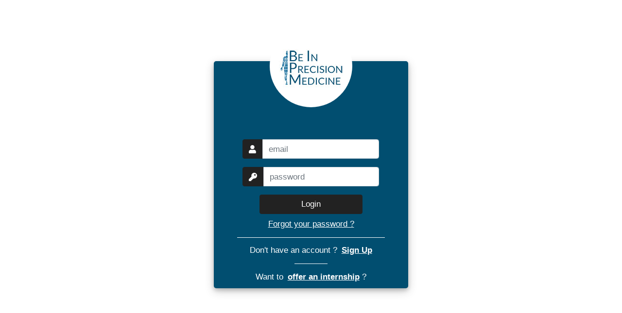

--- FILE ---
content_type: text/html; charset=UTF-8
request_url: http://registration.beinprecisionmedicine.eu/
body_size: 1433
content:
<!DOCTYPE html>
<html>
    <head>
        <meta charset="UTF-8">
        <title>Login - BeInPrecision Medicine</title>
                                    
                            
        <meta name="viewport" content="width=device-width, initial-scale=1, maximum-scale=1" />
<link rel="shortcut icon" href="/images/favicon.jpg" type="image/x-icon" />

<link href="//maxcdn.bootstrapcdn.com/bootstrap/4.1.1/css/bootstrap.min.css" rel="stylesheet" id="bootstrap-css"/>
<link rel="stylesheet" href="https://use.fontawesome.com/releases/v5.6.1/css/all.css" integrity="sha384-gfdkjb5BdAXd+lj+gudLWI+BXq4IuLW5IT+brZEZsLFm++aCMlF1V92rMkPaX4PP" crossorigin="anonymous">
<link href="/assets/main.css?v=2" rel="stylesheet" />
<script src="//cdnjs.cloudflare.com/ajax/libs/jquery/3.2.1/jquery.min.js"></script>
<script src="//maxcdn.bootstrapcdn.com/bootstrap/4.1.1/js/bootstrap.min.js"></script>
    </head>
    <body>
        
        
<div class="container h-100">
        <div class="d-flex justify-content-center h-100">
            <div class="user_card">
                <div class="d-flex justify-content-center mb-5">
                    <div class="brand_logo_container">
                        <a href="https://registration.beinprecisionmedicine.eu/"><img src="/images/logo-bein-pm.jpg" alt="Logo"></a>
                    </div>
                </div>

                
    <div class="d-flex justify-content-center form_container">
        <form action="/" method="post">
         
            
            <div class="input-group mb-3">
                <div class="input-group-append">
                    <span class="input-group-text"><i class="fas fa-user"></i></span>
                </div>
                <input type="text" name="_username" class="form-control input_user" value="" placeholder="email">
            </div>
            <div class="input-group mb-2">
                <div class="input-group-append">
                    <span class="input-group-text"><i class="fas fa-key"></i></span>
                </div>
                <input type="password" name="_password" class="form-control input_pass" value="" placeholder="password">
            </div>

            <div class="d-flex justify-content-center mt-3 login_container">
        <button type="submit" name="button" class="btn login_btn">Login</button>
       </div>
        <input type="hidden" name="_target_path" value="/admin"/>
        <input type="hidden" name="_csrf_token" value="99b.AjhryA24V4hBN9i_XoFrws59v5HvaNuI5rlSqrIyxDo.bG4N-UfAObEgWb_8CekkiL0yyuOKOb_Cj9Qd5PBA8lY3Twj6Y-wB5zhYkQ">                   
        </form>
    </div>

    <div class="mt-2">
        <div class="d-flex justify-content-center links">
            <a href="/reset-password">Forgot your password ?</a>
        </div>
        <hr />
        <div class="d-flex justify-content-center links">
            Don't have an account ?

            <a href="/register" class="ml-2"><strong>Sign Up</strong></a>    
        </div>
        <hr class="home-separator" />
        <div class="d-flex justify-content-center links">
            Want to 
               <a href="/internship-register" class="ml-2"><strong>offer an internship</strong></a>&nbsp;?  
        </div>        
    </div>


            </div>

        </div>
    </div>


        <div class="footer_copy">
            <div class="container">

                    
                <div class="copyright">
                    Copyright © 2021 Be In Precision Medecine. All rights reserved<br><a href="https://www.beinprecisionmedicine.eu/legal-notice/" target="_blank">Legal notice</a>
                </div>

                <ul class="social">
                <li class="facebook"><a target="_blank" href="https://www.facebook.com/BeInPrecisionMedicine" title="Facebook"><i class="fab fa-facebook-f"></i></a></li>
                <li class="twitter"><a target="_blank" href="https://twitter.com/BeInPM" title="Twitter"><i class="fab fa-twitter"></i></a></li>
                <li class="linkedin"><a target="_blank" href="https://www.linkedin.com/groups/12187799/" title="LinkedIn"><i class="fab fa-linkedin-in"></i></a></li></ul>
            </div>
        </div>        
    </body>
</html>


--- FILE ---
content_type: text/css
request_url: http://registration.beinprecisionmedicine.eu/assets/main.css?v=2
body_size: 1117
content:
		body,
		html {
			margin: 0;
			padding: 0;
			height: 100%;
			background-color: white;
			font-family: "Open Sans", Arial, Tahoma, sans-serif;
			font-size: 17px;
			line-height: 26px;
		}
		.user_card {
			min-height: 400px;
			width: 400px;
			margin-top: auto;
			margin-bottom: auto;
			background-color: #014e70;
			color: white;
			position: relative;
			display: flex;
			justify-content: center;
			flex-direction: column;
			padding: 10px;
			box-shadow: 0 4px 8px 0 rgba(0, 0, 0, 0.2), 0 6px 20px 0 rgba(0, 0, 0, 0.19);
			-webkit-box-shadow: 0 4px 8px 0 rgba(0, 0, 0, 0.2), 0 6px 20px 0 rgba(0, 0, 0, 0.19);
			-moz-box-shadow: 0 4px 8px 0 rgba(0, 0, 0, 0.2), 0 6px 20px 0 rgba(0, 0, 0, 0.19);
			border-radius: 5px;
		}
		.user_card a{
			text-decoration: underline;
			color: white;
		}
		.brand_logo_container {
			position: absolute;
			height: 170px;
			width: 170px;
			top: -75px;
			border-radius: 50%;
			background: white;
			padding: 10px;
			text-align: center;
		}
		.brand_logo_container img{
			margin-top: 40px;
		}
		.brand_logo {
			height: 150px;
			width: 150px;
			border-radius: 50%;
			border: 2px solid white;
		}
		.form_container {
			margin-top: 100px;
		}
		.login_btn {
			width: 100%;
			background: #222 !important;
			color: white !important;
		}
		.login_btn:focus {
			box-shadow: none !important;
			outline: 0px !important;
		}
		.login_container {
			padding: 0 2rem;
		}
		.input-group-text {
			background: #222 !important;
			color: white !important;
			border: 0 !important;
			border-radius: 0.25rem 0 0 0.25rem !important;
		}
		.input_user,
		.input_pass:focus {
			box-shadow: none !important;
			outline: 0px !important;
		}
		.custom-checkbox .custom-control-input:checked~.custom-control-label::before {
			background-color: #c0392b !important;
		}

		hr{
			border-top-color: white;
			max-width: 80%;
			margin-top: 0.8rem;
			margin-bottom: 0.8rem;
		}
		.home-separator{
			width: 4em;
		}

		.form-error ul{
			list-style: none;
			margin-bottom: 0;
		}
		.form-error.text-danger{
			min-width: 320px;
		}

		.footer_copy{
			background-color: #014e70;
			border-top: 1px solid rgba(255,255,255,.1);
			color: #cccccc;
		}
		.footer_copy .container{
			
		    padding-top: 30px;
		    padding-bottom: 20px;
		    min-height: 53px;
		    margin: 0 auto;
    		position: relative;
		}


		.footer_copy .copyright {
		    float: left;
		}

		.footer_copy .social {
		    float: right;
		    margin-right: 20px;
		}
		.footer_copy a{
			color: #cccccc;
			text-decoration: underline;
		}
		.footer_copy .social li a, .footer_copy .social-menu a {
		    color: #cccccc;
		}

.footer_copy .social li {
    display: inline-block;
    margin-right: 6px;
}
.footer_copy .social li a{

    font-size: 15px;
    line-height: 15px;
    -webkit-transition: all .3s ease-in-out;
    -moz-transition: all .3s ease-in-out;
    -o-transition: all .3s ease-in-out;
    -ms-transition: all .3s ease-in-out;
    transition: all .3s ease-in-out;
}
.footer_copy .social li a:hover{
	color: white;
}

.footer_copy ul {
    list-style: none outside;
}
.footer_copy .container:after {
    content: "\0020";
    display: block;
    height: 0;
    clear: both;
    visibility: hidden;
}


.iti__flag {background-image: url("/tools/intl-tel-input/img/flags.png");}

@media (-webkit-min-device-pixel-ratio: 2), (min-resolution: 192dpi) {
  .iti__flag {background-image: url("/tools/intl-tel-input/img/flags@2x.png");}
}

